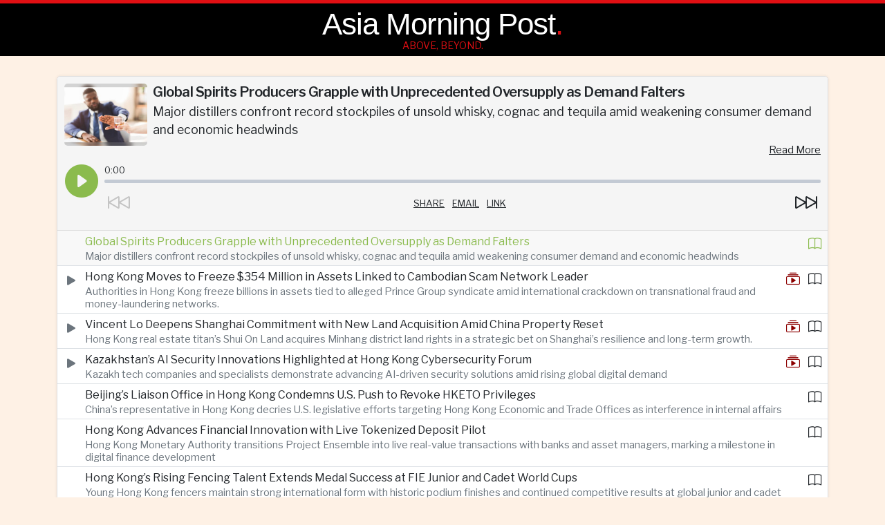

--- FILE ---
content_type: text/html; charset=UTF-8
request_url: https://asiamorningpost.com/uae-china-review-boosting-joint-investment-opportunities-in-new-economic-sectors
body_size: 3151
content:
<!doctype html>
<html lang="en">
<head>
	<meta charset="utf-8">
	<meta name="viewport" content="width=device-width, initial-scale=1">
	<title>UAE, China review boosting joint investment opportunities in - Asia Morning Post </title><meta name="description" content="Abdullah Ahmad Al Saleh, undersecretary of the Ministry of Economy in the UAE, met Zhang Xiangchen,"><meta name="author" content=""><meta name="keywords" content="uae, china, review, boosting, joint, investment, opportunities, in, new, economic, sectors"><meta name="twitter:title" content="UAE, China review boosting joint investment opportunities in - Asia Morning Post "><meta name="twitter:description" content="Abdullah Ahmad Al Saleh, undersecretary of the Ministry of Economy in the UAE, met Zhang Xiangchen,"><meta name="og:title" content="UAE, China review boosting joint investment opportunities in - Asia Morning Post "><meta name="og:description" content="Abdullah Ahmad Al Saleh, undersecretary of the Ministry of Economy in the UAE, met Zhang Xiangchen,"><meta property="og:image" content="https://asiamorningpost.com/images/23/03/m-2enbkrbkvrm.jpg"><meta name="twitter:image" content="https://asiamorningpost.com/images/23/03/m-2enbkrbkvrm.jpg">		<link href="https://cdn.jsdelivr.net/npm/bootstrap@5.1.3/dist/css/bootstrap.min.css" rel="stylesheet" integrity="sha384-1BmE4kWBq78iYhFldvKuhfTAU6auU8tT94WrHftjDbrCEXSU1oBoqyl2QvZ6jIW3" crossorigin="anonymous">
		<link rel="stylesheet" href="https://cdn.jsdelivr.net/npm/bootstrap-icons@1.8.1/font/bootstrap-icons.css">
	<link rel="preconnect" href="https://fonts.googleapis.com">
	<link rel="preconnect" href="https://fonts.gstatic.com" crossorigin>
	<link href="https://fonts.googleapis.com/css2?family=Libre+Franklin:wght@400;600;800&family=Playfair+Display:wght@600&family=Lora:wght@600&display=swap" rel="stylesheet">
		<link rel="icon" type="image/png" href="/images/radio/favicon.png">
	<link rel="stylesheet" href="/css/radio3.css?aan=246">
	</head>
<body class="body-front3 body-en" style="background-color: #FEF1E5;" data-url="https://asiamorningpost.com">
	<div id="radioheader" class="position-fixed start-0 top-0 end-0 d-flex flex-column justify-content-center">
	<div class="bg-header h-100">
		<div class="container h-100 text-center position-relative">
			<h1 id="radioname"><a href="/" class="text-white text-decoration-none">Asia Morning Post</a><span>.</span></h1>
			<div id="radioslogan">Above, Beyond.</div>
			
						<a href="#" id="customizelink" class="d-none position-absolute top-50 end-0 translate-middle-y me-3 text-white" data-bs-toggle="modal" data-bs-target="#modalcustomize">
				<i class="d-none d-md-inline-block bi bi-gear"></i><span class="d-none d-md-inline-block ms-1 fs--3 text-uppercase">Customize</span>
				<i class="d-md-none bi bi-list fs-1"></i>
			</a>
					</div>
	</div>
</div><div class="container">
	<div id="radioplayer">
	
		<div id="radioinner">
			<div id="radiotopmeta" class="overflow-hidden pb-2">
				<div class="float-start pe-2">
					<div id="playthumbwrap" class="position-relative">
						<img id="playthumb" src="[data-uri]" alt="">
					</div>
				</div>
				<div id="playtitle" class="fw-600 pb-1" data-click="togglesubtitle"></div>
				<div id="playsubtitle" data-click="togglesubtitle"></div>
				<div class="text-end pt-1">
					<a href="#" id="playreadmore" class="d-none text-dark fs--1" data-click="readarticle">Read More</a>
				</div>
			</div>
			
			<div class="d-flex align-items-start">
				<div class="dir-ltr">
					<button id="playbutton" class="btn" data-click="toggleplay" disabled><i id="playicon" class="bi-play-circle-fill"></i></button>
				</div>
				<div class="flex-grow-1 overflow-hidden">
					
					<div class="d-flex pb-1 dir-ltr">
						<div id="audiocurrent">0:00</div>
						<div id="audiotime" style="margin-left: auto;">0:00</div>
					</div>
					<div class="dir-ltr">
						<div id="eq" class="eq">
							<div id="wave2"></div>
							<div id="eqhandle" class="eqhandle"></div>
						</div>
					</div>
					
					<div class="d-flex align-items-center">
						<button type="button" id="btnplaybackward" class="btn bi bi-skip-backward fs-2 p-1" data-click="playback" disabled></button>
						<div class="flex-grow-1 text-center fs--3 text-uppercase">
							<a href="#" class="text-dark radio-share me-2" data-bs-toggle="modal" data-bs-target="#modalshare3">Share</a>
							<a data-href="mailto:?to=&amp;body=URL&subject=SUBJECT" class="text-dark radio-share me-2">Email</a>
							<a href="#" class="text-dark radio-share me-2" data-click="sharecopyurl">Link</a>
						</div>
						<button type="button" id="btnplayforward" style="margin-left: auto;" class="btn bi bi-skip-forward fs-2 p-1" data-click="playfwd" disabled></button>
					</div>
				</div>
			</div>
		</div>
	
		<div id="radiolist">
			<div id="articlelist"></div>
		</div>
	</div>
</div>
<div id="radiofooter" class="py-2 mt-5">
	<div class="container">
		<div class="text-center w-100">
			<span class="d-inline-block py-1 text-nowrap">&copy;2026 Asia Morning Post</span>
			<a href="contact" class="d-inline-block py-1 text-decoration-none mx-2 text-nowrap">Contact</a>		</div>
	</div>
</div><div id="modalarticles" class="modal fade" data-bs-backdrop="static" data-bs-keyboard="false" tabindex="-1">
	<div class="modal-dialog modal-fullscreen">
		<div class="modal-content">
			<div class="modal-header">
				<h5 class="modal-title">News</h5>
				<button type="button" class="btn-close" data-bs-dismiss="modal" aria-label="Close"></button>
			</div>
			<div class="modal-body">
				<div class="container">
					<div id="articleblock" class="row"></div>
				</div>
			</div>
		</div>
	</div>
</div>
<div id="modalcustomize" class="modal fade" data-bs-backdrop="static" data-bs-keyboard="false" tabindex="-1">
	<div class="modal-dialog modal-fullscreen">
		<div class="modal-content">
			<div class="modal-header">
				<h5 class="modal-title">Customize</h5>
				<button type="button" class="btn-close" data-bs-dismiss="modal" aria-label="Close"></button>
			</div>
			<div class="modal-body">
				<div class="container">
					<div class="pb-3">
						<label class="form-label">Personalize music:</label>
						<div id="customizeblock"></div>
						<div class="py-4">
							<button type="button" class="btn btn-primary btn-xxl" data-click="customizemusic">Apply</button>
						</div>
					</div>
				</div>
			</div>
		</div>
	</div>
</div>
<div id="modalshare" class="modal fade" tabindex="-1">
	<div class="modal-dialog">
		<div class="modal-content">
			<div class="modal-header">
				<h5 class="modal-title text-dark" id="exampleModalLabel">Share</h5>
				<button type="button" class="btn-close" data-bs-dismiss="modal" aria-label="Close"></button>
			</div>
			<div class="modal-body">

				<div class="row g-1 py-3 text-center share-links">
					<div class="col"><a data-href="https://www.facebook.com/sharer/sharer.php?u=URL" class="radio-share text-facebook" target="_blank"><i class="bi bi-facebook fs-1"></i></a></div>
					<div class="col"><a data-href="https://twitter.com/intent/tweet?url=URL&text=SUBJECT" class="radio-share text-twitter" target="_blank"><i class="bi bi-twitter fs-1"></i></a></div>
					<div class="col"><a data-href="https://www.reddit.com/submit?url=URL" class="radio-share text-reddit" target="_blank"><i class="bi bi-reddit fs-1"></i></a></div>
					<div class="col"><a data-href="mailto:?to=&amp;body=URL&subject=SUBJECT" class="radio-share text-secondary"><i class="bi bi-envelope-fill fs-1"></i></a></div>
				</div>

				<div class="py-3 border-top">
					<label class="form-label">Copy link:</label>
					<div class="input-group pb-3">
						<input type="text" id="copyurl" value="" class="form-control bg-white" data-focus="sharecopyurl" readonly>
						<button class="btn btn-outline-dark text-uppercase" data-click="sharecopyurl">Copy</button>
					</div>
				</div>
			</div>
		</div>
	</div>
</div>

<div id="modalsearch" class="modal fade" tabindex="-1">
	<div class="modal-dialog modal-fullscreen">
		<div class="modal-content">
			<div class="modal-header">
				<h5 class="modal-title text-dark" id="exampleModalLabel">Search</h5>
				<button type="button" class="btn-close" data-bs-dismiss="modal" aria-label="Close"></button>
			</div>
			<div class="modal-body">
				<div class="col-xl-10 mx-auto">
					<h3 class="fw-300"></h3>
					<div id="searchresults" class="py-3 border-top"></div>
				</div>
			</div>
		</div>
	</div>
</div>
<div id="pageloader" class="position-fixed top-0 start-0 w-100 h-100 d-flex align-items-center justify-content-center">
	<div class="lds-facebook"><div></div><div></div><div></div></div>
</div>
<div id="modalread" class="modal fade" data-bs-backdrop="static" data-bs-keyboard="false" tabindex="-1">
	<div class="modal-dialog modal-fullscreen">
		<div class="modal-content">
			<div class="modal-header p-0">
				<div class="flex-grow-1 text-center bg-header position-relative">
					<h1 id="radioname" class="radio-name">Asia Morning Post<span>.</span></h1>
					<div id="radioslogan">Above, Beyond.</div>
					<button type="button" class="position-absolute top-0 end-0 btn text-white bi bi-x-lg fs-4" data-bs-dismiss="modal" aria-label="Close"></button>
				</div>
			</div>
			<div class="modal-body">
				<div class="container">
					<div id="artreadcontent"></div>
					<div class="col-xl-10 mx-auto py-4">
						<button class="btn btn-primary btn-xxl" data-bs-dismiss="modal"><i class="bi bi-arrow-left-short reverse-ico"></i> Back</button>
					</div>
				</div>
			</div>
		</div>
	</div>
</div>

<div id="modalshare3" class="modal fade" tabindex="-1">
	<div class="modal-dialog">
		<div class="modal-content">
			<div class="modal-header">
				<h5 class="modal-title text-dark" id="exampleModalLabel">Share</h5>
				<button type="button" class="btn-close" data-bs-dismiss="modal" aria-label="Close"></button>
			</div>
			<div class="modal-body">

				<div class="row g-1 py-3 text-center share-links">
					<div class="col"><a data-href="https://www.facebook.com/sharer/sharer.php?u=URL" class="radio-share text-facebook" target="_blank"><i class="bi bi-facebook fs-1"></i></a></div>
					<div class="col"><a data-href="https://twitter.com/intent/tweet?url=URL&text=SUBJECT" class="radio-share text-twitter" target="_blank"><i class="bi bi-twitter fs-1"></i></a></div>
					<div class="col"><a data-href="https://www.reddit.com/submit?url=URL" class="radio-share text-reddit" target="_blank"><i class="bi bi-reddit fs-1"></i></a></div>
				</div>
			</div>
		</div>
	</div>
</div>

<div id="mediaviewer" class="position-fixed top-0 start-0 w-100 h-100">
	<div id="mediacontent" class="d-flex align-items-center justify-content-center w-100 h-100">
		<div id="ytplayer" class="media-item ratio ratio-16x9 embed-responsive embed-responsive-16by9 d-none">
			<div id="frmytplayer"></div>
		</div>
		<video src="" id="videoplayer" class="media-item d-none" autoplay controls></video>
	</div>
	<a href="#" class="position-absolute top-0 end-0 m-3"><button type="button" class="btn-close btn-close-white" style="z-index: 1" data-click="hidemedia"></button></a>
</div>
	<div id="appnotify" class="position-fixed top-50 start-50 translate-middle text-white bg-dark p-3 text-center fs--1" style="display: none; min-width: 280px; z-index: 8999"></div>
	<script src="https://cdn.jsdelivr.net/npm/bootstrap@5.1.3/dist/js/bootstrap.bundle.min.js" integrity="sha384-ka7Sk0Gln4gmtz2MlQnikT1wXgYsOg+OMhuP+IlRH9sENBO0LRn5q+8nbTov4+1p" crossorigin="anonymous"></script>
	<script src="/vendor/jquery.js"></script>
	<script src="/vendor/draggable/jquery-ui.min.js"></script>
	<script src="/vendor/draggable/jquery.ui.touch-punch.min.js"></script>
	<script src="/js/app.js?aan=246"></script>
	<script src="/js/radio3.js?aan=246"></script>
	1		<script type="text/javascript">
		var OPENER=null;
		var JINGLES=[];
		var JINGLETIME=600;
		var ADS=[];
		var ADTIME=600;
		var STARTART='erzntp';
		var MUSICFREQ=1;
		var NUMSONGS=1;
		var DEFPHOTO='/images/music-thumb.jpg';
	</script>
	</body>
</html>


--- FILE ---
content_type: text/html; charset=UTF-8
request_url: https://asiamorningpost.com/common/
body_size: 10526
content:
{"news":[{"ref":"azmrkkr","url":"","title":"Global Spirits Producers Grapple with Unprecedented Oversupply as Demand Falters","subtitle":"Major distillers confront record stockpiles of unsold whisky, cognac and tequila amid weakening consumer demand and economic headwinds","content":1,"thumb":"https:\/\/usfo.ainewslabs.com\/images\/26\/01\/1768777781xghobed3f808b089a41d8df3f702d1886d2ba8_t.jpg","date":"19 Jan 2026","link":"\/zmrkkr-global-spirits-producers-grapple-with-unprecedented-oversupply-as-demand-falters","watch":"","read":"\/article?ref=zmrkkr","source_url":"","source":""},{"ref":"azmrktk","url":"https:\/\/usfo.ainewslabs.com\/images\/26\/01\/1768692318xghobee602a70cac508a03098db4b9cf0a1ecd.mp3","title":"Hong Kong Moves to Freeze $354 Million in Assets Linked to Cambodian Scam Network Leader","subtitle":"Authorities in Hong Kong freeze billions in assets tied to alleged Prince Group syndicate amid international crackdown on transnational fraud and money-laundering networks.","content":1,"thumb":"https:\/\/usfo.ainewslabs.com\/images\/26\/01\/176869231741cvr_708746a286c98342fcf64be9b5b905d9_t.jpg","date":"18 Jan 2026","link":"\/zmrktk-hong-kong-moves-to-freeze-354-million-in-assets-linked-to-cambodian-scam-network-leader","watch":"https:\/\/usfo.ainewslabs.com\/images\/26\/01\/1768692313dac3f88f3705d659e14375be89133caa.mp4","read":"\/article?ref=zmrktk","source_url":"","source":""},{"ref":"azmrktb","url":"https:\/\/usfo.ainewslabs.com\/images\/26\/01\/1768691838xghobeb442bb16f4e570d20fba6513f566b599.mp3","title":"Vincent Lo Deepens Shanghai Commitment with New Land Acquisition Amid China Property Reset","subtitle":"Hong Kong real estate titan\u2019s Shui On Land acquires Minhang district land rights in a strategic bet on Shanghai\u2019s resilience and long-term growth.","content":1,"thumb":"https:\/\/usfo.ainewslabs.com\/images\/26\/01\/176869183741cvr_46974fd6b49cfb5fe457c5fb78f646a5_t.jpg","date":"18 Jan 2026","link":"\/zmrktb-vincent-lo-deepens-shanghai-commitment-with-new-land-acquisition-amid-china-property-reset","watch":"https:\/\/usfo.ainewslabs.com\/images\/26\/01\/17686918332805b53b548f9842445185ce8244a4c2.mp4","read":"\/article?ref=zmrktb","source_url":"","source":""},{"ref":"azmrkrk","url":"https:\/\/usfo.ainewslabs.com\/images\/26\/01\/1768691115xghobe46a5532004224bea753b377fbbba8c29.mp3","title":"Kazakhstan\u2019s AI Security Innovations Highlighted at Hong Kong Cybersecurity Forum","subtitle":"Kazakh tech companies and specialists demonstrate advancing AI-driven security solutions amid rising global digital demand","content":1,"thumb":"https:\/\/usfo.ainewslabs.com\/images\/26\/01\/176869111441cvr_770ad63f51d19cdf780bb612412feeee_t.jpg","date":"18 Jan 2026","link":"\/zmrkrk-kazakhstan-s-ai-security-innovations-highlighted-at-hong-kong-cybersecurity-forum","watch":"https:\/\/usfo.ainewslabs.com\/images\/26\/01\/176869111055c6e52df042e7301b283c9922d7ed9d.mp4","read":"\/article?ref=zmrkrk","source_url":"","source":""},{"ref":"azmrktv","url":"","title":"Beijing\u2019s Liaison Office in Hong Kong Condemns U.S. Push to Revoke HKETO Privileges","subtitle":"China\u2019s representative in Hong Kong decries U.S. legislative efforts targeting Hong Kong Economic and Trade Offices as interference in internal affairs","content":1,"thumb":"https:\/\/usfo.ainewslabs.com\/images\/26\/01\/1768691643xghobe388d912e1dc3a23c88e913e0e5caecd2_t.jpg","date":"18 Jan 2026","link":"\/zmrktv-beijing-s-liaison-office-in-hong-kong-condemns-u-s-push-to-revoke-hketo-privileges","watch":"","read":"\/article?ref=zmrktv","source_url":"","source":""},{"ref":"azmrktt","url":"","title":"Hong Kong Advances Financial Innovation with Live Tokenized Deposit Pilot","subtitle":"Hong Kong Monetary Authority transitions Project Ensemble into live real-value transactions with banks and asset managers, marking a milestone in digital finance development","content":1,"thumb":"https:\/\/usfo.ainewslabs.com\/images\/26\/01\/1768691582xghobe0ae2c2ea1150fef15ccd4a5a6ad80390_t.jpg","date":"18 Jan 2026","link":"\/zmrktt-hong-kong-advances-financial-innovation-with-live-tokenized-deposit-pilot","watch":"","read":"\/article?ref=zmrktt","source_url":"","source":""},{"ref":"azmrkte","url":"","title":"Hong Kong\u2019s Rising Fencing Talent Extends Medal Success at FIE Junior and Cadet World Cups","subtitle":"Young Hong Kong fencers maintain strong international form with historic podium finishes and continued competitive results at global junior and cadet events.","content":1,"thumb":"https:\/\/usfo.ainewslabs.com\/images\/26\/01\/1768691162xghobeac5003cc9ee09fc7c65e30b5911dc174_t.jpg","date":"18 Jan 2026","link":"\/zmrkte-hong-kong-s-rising-fencing-talent-extends-medal-success-at-fie-junior-and-cadet-world-cups","watch":"","read":"\/article?ref=zmrkte","source_url":"","source":""},{"ref":"azmrkrb","url":"","title":"Rare Instances of Hong Kong Police Discharging Firearms Reflect Exceptional Circumstances","subtitle":"Sporadic incidents in which officers have fired on duty underscore strict firearm protocols and exceptional threat scenarios in Hong Kong","content":1,"thumb":"https:\/\/usfo.ainewslabs.com\/images\/26\/01\/1768691042xghobe38330e99fad0fc896de43af46070b0b1_t.jpg","date":"18 Jan 2026","link":"\/zmrkrb-rare-instances-of-hong-kong-police-discharging-firearms-reflect-exceptional-circumstances","watch":"","read":"\/article?ref=zmrkrb","source_url":"","source":""},{"ref":"azmrkrv","url":"","title":"Beijing Rebukes U.S. Senate Bill Targeting Hong Kong Trade Offices as Malicious Interference","subtitle":"China and Hong Kong authorities strongly condemn U.S. legislative efforts to revoke privileges of Hong Kong\u2019s trade representation in the United States","content":1,"thumb":"https:\/\/usfo.ainewslabs.com\/images\/26\/01\/1768690741xghobe795b08019d0a8e22e4877c7c62cd9aa6_t.jpg","date":"18 Jan 2026","link":"\/zmrkrv-beijing-rebukes-u-s-senate-bill-targeting-hong-kong-trade-offices-as-malicious-interference","watch":"","read":"\/article?ref=zmrkrv","source_url":"","source":""},{"ref":"azmrkrr","url":"","title":"UK Condemns Hong Kong\u2019s Bounty Offers on Overseas Activists as \u2018Transnational Repression\u2019","subtitle":"British government rebukes cash incentives issued by Hong Kong authorities for information leading to the arrest of pro-democracy activists abroad","content":1,"thumb":"https:\/\/usfo.ainewslabs.com\/images\/26\/01\/1768690624xghobe73d2e26be75de1bd85b9d224ce46d40f_t.jpg","date":"18 Jan 2026","link":"\/zmrkrr-uk-condemns-hong-kong-s-bounty-offers-on-overseas-activists-as-transnational-repression","watch":"","read":"\/article?ref=zmrkrr","source_url":"","source":""},{"ref":"azmrkrp","url":"","title":"Cathay Pacific Marks 80 Years with Expansion Plans and Renewed Global Ambition","subtitle":"The Hong Kong flag carrier celebrates eight decades of operations with strategic growth, new routes and a modernised fleet as it strengthens its role in international aviation","content":1,"thumb":"https:\/\/usfo.ainewslabs.com\/images\/26\/01\/1768690262xghobe070c8eaaedef716fda08feff89507467_t.jpg","date":"18 Jan 2026","link":"\/zmrkrp-cathay-pacific-marks-80-years-with-expansion-plans-and-renewed-global-ambition","watch":"","read":"\/article?ref=zmrkrp","source_url":"","source":""},{"ref":"azmrmnz","url":"","title":"China Flies High-Altitude Surveillance Drone Into Taiwan Airspace in Escalatory Move","subtitle":"Beijing\u2019s unmanned aircraft briefly entered Taiwanese sovereign airspace over Pratas Island, highlighting rising tensions and defence challenges","content":1,"thumb":"https:\/\/usfo.ainewslabs.com\/images\/26\/01\/1768677403xghobed60fee03bc07bcaf8f58d00344bdacd4_t.jpg","date":"17 Jan 2026","link":"\/zmrmnz-china-flies-high-altitude-surveillance-drone-into-taiwan-airspace-in-escalatory-move","watch":"","read":"\/article?ref=zmrmnz","source_url":"","source":""},{"ref":"azmrbbz","url":"","title":"Studying for a drivers license in China","subtitle":"","content":1,"thumb":"https:\/\/usfo.ainewslabs.com\/images\/26\/01\/1768674140xghobea4ee4f3b26ce1bba4b664afa5ee4b676_t.png","date":"17 Jan 2026","link":"\/zmrbbz-studying-for-a-drivers-license-in-china","watch":"https:\/\/usfo.ainewslabs.com\/images\/26\/01\/1768674135xghobe86ce49205085ec8ed725ff66cabc30c2.mp4","read":"\/article?ref=zmrbbz","source_url":"","source":""},{"ref":"azmrbzr","url":"","title":"China is generating electricity in the sky","subtitle":"The S2000, the world's first megawatt-scale airborne wind power system, rose 2000 meters above Yibin, Sichuan, generating electricity and connecting to the power grid for the first time.","content":1,"thumb":"https:\/\/usfo.ainewslabs.com\/images\/26\/01\/1768648527xghobe34de2b7abbfbdd21f26b52277ca1cc6e_t.png","date":"17 Jan 2026","link":"\/zmrbzr-china-is-generating-electricity-in-the-sky","watch":"https:\/\/usfo.ainewslabs.com\/images\/26\/01\/1768648515xghobe4f7d3a8387d8fb67b24b4db68a297303.mp4","read":"\/article?ref=zmrbzr","source_url":"","source":""},{"ref":"azmrnnz","url":"","title":"Tokyo is testing hydrogen-powered autonomous vehicles at Takanawa Gateway City, Japan","subtitle":"The low-speed self-driving vehicles carry passengers short distances and are powered by hydrogen fuel cells, producing only water as emissions","content":1,"thumb":"https:\/\/usfo.ainewslabs.com\/images\/26\/01\/1768647380xghobe590ee720ae0096f4a5a495ae70623259_t.png","date":"17 Jan 2026","link":"\/zmrnnz-tokyo-is-testing-hydrogen-powered-autonomous-vehicles-at-takanawa-gateway-city-japan","watch":"https:\/\/usfo.ainewslabs.com\/images\/26\/01\/1768647372xghobeb3342ff51c671c4edb1b6112c9e22127.mp4","read":"\/article?ref=zmrnnz","source_url":"","source":""},{"ref":"azmrnrr","url":"","title":"Hong Kong Turns to International Standards to Accelerate Adoption of Emerging Technologies","subtitle":"Government strategy links global benchmarks with local regulation to support growth in artificial intelligence, fintech and advanced digital services","content":1,"thumb":"https:\/\/usfo.ainewslabs.com\/images\/26\/01\/1768625267xghobe11ab42741a3aab84edc09aabe9d0a723_t.jpg","date":"17 Jan 2026","link":"\/zmrnrr-hong-kong-turns-to-international-standards-to-accelerate-adoption-of-emerging-technologies","watch":"","read":"\/article?ref=zmrnrr","source_url":"","source":""},{"ref":"azmrnrp","url":"","title":"Hong Kong Office Market Shows Signs of Recovery as New Landmark Reaches Near-Full Occupancy","subtitle":"The Henderson\u2019s 90% occupancy underscores improving demand even as broader vacancy rates remain elevated amid continuing structural shifts","content":1,"thumb":"https:\/\/usfo.ainewslabs.com\/images\/26\/01\/1768625086xghobebbe1d680d3d0963aa341f65ff2f51718_t.jpg","date":"17 Jan 2026","link":"\/zmrnrp-hong-kong-office-market-shows-signs-of-recovery-as-new-landmark-reaches-near-full-occupancy","watch":"","read":"\/article?ref=zmrnrp","source_url":"","source":""},{"ref":"azmrnem","url":"","title":"U.S. Lawmakers Advance Bill to End Hong Kong Trade Offices\u2019 Privileges in the United States","subtitle":"Bipartisan legislation would require annual review of Hong Kong Economic and Trade Offices\u2019 status and could lead to closure if autonomy benchmarks are not met","content":1,"thumb":"https:\/\/usfo.ainewslabs.com\/images\/26\/01\/1768624967xghobe0e4a5cdcd3f29c9d39ef9c7a98c1f953_t.jpg","date":"17 Jan 2026","link":"\/zmrnem-u-s-lawmakers-advance-bill-to-end-hong-kong-trade-offices-privileges-in-the-united-states","watch":"","read":"\/article?ref=zmrnem","source_url":"","source":""},{"ref":"azmrnen","url":"","title":"Hong Kong Rolls Out Digital Cargo-Tracking Platform with Over Two Thousand Firms Signed Up","subtitle":"New Port Community System harnesses AI and blockchain to provide real-time tracking and streamline logistics across sea, land and air","content":1,"thumb":"https:\/\/usfo.ainewslabs.com\/images\/26\/01\/1768624787xghobe3a6bd039926d81265f8e287d4dea5fd5_t.jpg","date":"17 Jan 2026","link":"\/zmrnen-hong-kong-rolls-out-digital-cargo-tracking-platform-with-over-two-thousand-firms-signed-up","watch":"","read":"\/article?ref=zmrnen","source_url":"","source":""},{"ref":"azmrnez","url":"","title":"Beijing Saimo Technology Reports Public Float Below Hong Kong Minimum Threshold After IPO","subtitle":"H shares held by the public stand at roughly 22.6%, undercutting the Exchange\u2019s ongoing minimum requirement of 25%","content":1,"thumb":"https:\/\/usfo.ainewslabs.com\/images\/26\/01\/1768624605xghobe3149667f33e054b22386f40698343143_t.jpg","date":"17 Jan 2026","link":"\/zmrnez-beijing-saimo-technology-reports-public-float-below-hong-kong-minimum-threshold-after-ipo","watch":"","read":"\/article?ref=zmrnez","source_url":"","source":""},{"ref":"azmrner","url":"","title":"Hong Kong Advances Global Tech Hub Ambitions by Hosting Major AI Summit and Strengthening Innovation Ecosystem","subtitle":"Inaugural AI summit at Science Park underscores the city\u2019s accelerated push to lead in artificial intelligence, research, and international technology collaboration","content":1,"thumb":"https:\/\/usfo.ainewslabs.com\/images\/26\/01\/1768624427xghobe4945d4b0df5c135eaa1c04d31cf8d39d_t.jpg","date":"17 Jan 2026","link":"\/zmrner-hong-kong-advances-global-tech-hub-ambitions-by-hosting-major-ai-summit-and-strengthening-innovation-ecosystem","watch":"","read":"\/article?ref=zmrner","source_url":"","source":""},{"ref":"azmrnep","url":"","title":"Hong Kong Passport Climbs to 15th Globally, Expanding Visa-Free Access for Travelers","subtitle":"Henley Passport Index shows significant mobility gains for Hong Kong Special Administrative Region passport holders with entry to 171 destinations","content":1,"thumb":"https:\/\/usfo.ainewslabs.com\/images\/26\/01\/1768624245xghobeb20a347f4f8b3235c2dd2e3bb1b6630d_t.jpg","date":"17 Jan 2026","link":"\/zmrnep-hong-kong-passport-climbs-to-15th-globally-expanding-visa-free-access-for-travelers","watch":"","read":"\/article?ref=zmrnep","source_url":"","source":""},{"ref":"azmrnpm","url":"","title":"South Asians\u2019 Enduring Role Shapes Hong Kong\u2019s Social and Economic Fabric","subtitle":"From commerce and culture to public service, South Asian communities continue to hold a distinctive and influential place in the city\u2019s evolution","content":1,"thumb":"https:\/\/usfo.ainewslabs.com\/images\/26\/01\/1768623944xghobeb99e000ea3dba35f0f638080b9898dc1_t.jpg","date":"17 Jan 2026","link":"\/zmrnpm-south-asians-enduring-role-shapes-hong-kong-s-social-and-economic-fabric","watch":"","read":"\/article?ref=zmrnpm","source_url":"","source":""},{"ref":"azmrnpn","url":"","title":"Hong Kong and Macao Lower Automated Border-Clearance Age to Seven, Deepening Cross-Border Facilitation","subtitle":"New arrangements allow children aged seven and above from both special administrative regions to use each other\u2019s e-Channel and automated gates from January nineteenth","content":1,"thumb":"https:\/\/usfo.ainewslabs.com\/images\/26\/01\/1768623702xghobedc5a284d486ca131fcc924b81c052ef3_t.jpg","date":"17 Jan 2026","link":"\/zmrnpn-hong-kong-and-macao-lower-automated-border-clearance-age-to-seven-deepening-cross-border-facilitation","watch":"","read":"\/article?ref=zmrnpn","source_url":"","source":""},{"ref":"azmrnpz","url":"","title":"Hong Kong Billionaire Vincent Lo Amplifies Shanghai Focus with Major Real Estate Push","subtitle":"Veteran developer increases investment in Shanghai\u2019s premium property market as urban regeneration and mixed-use projects gain traction","content":1,"thumb":"https:\/\/usfo.ainewslabs.com\/images\/26\/01\/1768623402xghobef4d4cac259d7ae2616aa6eb2fd2f8834_t.jpg","date":"17 Jan 2026","link":"\/zmrnpz-hong-kong-billionaire-vincent-lo-amplifies-shanghai-focus-with-major-real-estate-push","watch":"","read":"\/article?ref=zmrnpz","source_url":"","source":""},{"ref":"azmrvte","url":"https:\/\/usfo.ainewslabs.com\/images\/26\/01\/1768526546xghobe98f06b6ecbb17aeeb923f07fb128b25d.mp3","title":"Cybercrime, Inc.: When Crime Becomes an Economy. How the World Accidentally Built a Twenty-Trillion-Dollar Criminal Economy","subtitle":"For most of modern history, crime scaled slowly. You needed proximity, muscle, risk tolerance, and\u2014above all\u2014competence. Ten years ago, cybercrime still required technical skill. You had to understand systems, code exploits, or at least know someone who did. Criminals were specialists.","content":1,"thumb":"https:\/\/usfo.ainewslabs.com\/images\/26\/01\/176852654541cvr_8d7076f123746279e3b60197256ae205_t.png","date":"16 Jan 2026","link":"\/zmrvte-cybercrime-inc-when-crime-becomes-an-economy-how-the-world-accidentally-built-a-twenty-trillion-dollar-criminal","watch":"https:\/\/usfo.ainewslabs.com\/images\/26\/01\/17685265393c4544992da161e3824be42a4f2ca43c.mp4","read":"\/article?ref=zmrvte","source_url":"","source":""},{"ref":"azmrznm","url":"https:\/\/usfo.ainewslabs.com\/images\/26\/01\/1768513265xghobe1c3689724ad8be45c63bc5a38230ac16.mp3","title":"Hong Kong Court Nears Sentencing of Jimmy Lai After Mitigation Hearings Conclude","subtitle":"High Court finishes hearing pleas for reduced punishment in the landmark national security trial of the pro-democracy publisher","content":1,"thumb":"https:\/\/usfo.ainewslabs.com\/images\/26\/01\/176851326441cvr_21343c3d66fd85c3a77b0487f4023a83_t.jpg","date":"16 Jan 2026","link":"\/zmrznm-hong-kong-court-nears-sentencing-of-jimmy-lai-after-mitigation-hearings-conclude","watch":"https:\/\/usfo.ainewslabs.com\/images\/26\/01\/176851326058aa44c7445f7138ba3df537f67b4f75.mp4","read":"\/article?ref=zmrznm","source_url":"","source":""},{"ref":"azmrvez","url":"","title":"Hong Kong\u2019s Financial Firms Drive Renewed Retail Property Leasing Momentum","subtitle":"Banking and brokerage demand bolsters Hong Kong retail real estate amid broader market challenges","content":1,"thumb":"https:\/\/usfo.ainewslabs.com\/images\/26\/01\/1768524497xghobe8af825714992c47c246b129633374ba4_t.jpg","date":"16 Jan 2026","link":"\/zmrvez-hong-kong-s-financial-firms-drive-renewed-retail-property-leasing-momentum","watch":"","read":"\/article?ref=zmrvez","source_url":"","source":""},{"ref":"azmrver","url":"","title":"Zhejiang Sets Ambitious Chip Plan to Accelerate 3- to 7-Nanometre Breakthroughs Amid U.S. Technology Controls","subtitle":"Eastern China\u2019s tech hub outlines a strategic industrial blueprint to develop advanced semiconductors and equipment as export curbs intensify competition with the United States","content":1,"thumb":"https:\/\/usfo.ainewslabs.com\/images\/26\/01\/1768524377xghobeea7c745761c195a8e3b39c7bd9013be5_t.jpg","date":"16 Jan 2026","link":"\/zmrver-zhejiang-sets-ambitious-chip-plan-to-accelerate-3-to-7-nanometre-breakthroughs-amid-u-s-technology-controls","watch":"","read":"\/article?ref=zmrver","source_url":"","source":""},{"ref":"azmrvep","url":"","title":"China Likely to Buy Nvidia\u2019s H200 AI Chips After U.S. Eases Export Curbs, Analysts Say","subtitle":"With Washington allowing controlled H200 exports, Chinese tech firms are poised to capitalise on advanced AI processors even as Beijing eyes longer-term domestic alternatives","content":1,"thumb":"https:\/\/usfo.ainewslabs.com\/images\/26\/01\/1768524196xghobed5a0e4d6a85923a2f2d451f8658db5bc_t.jpg","date":"16 Jan 2026","link":"\/zmrvep-china-likely-to-buy-nvidia-s-h200-ai-chips-after-u-s-eases-export-curbs-analysts-say","watch":"","read":"\/article?ref=zmrvep","source_url":"","source":""},{"ref":"azmrvpn","url":"","title":"Hong Kong Airport Handles Sixty-One Million Passengers in 2025 as Travel Demand Soars","subtitle":"Annual traffic grows fifteen per cent year-on-year, bolstered by expanded connectivity and strong transit passenger demand","content":1,"thumb":"https:\/\/usfo.ainewslabs.com\/images\/26\/01\/1768524017xghobeed13ea5efa0b5ff3c13d7ac93eb1a9a9_t.jpg","date":"16 Jan 2026","link":"\/zmrvpn-hong-kong-airport-handles-sixty-one-million-passengers-in-2025-as-travel-demand-soars","watch":"","read":"\/article?ref=zmrvpn","source_url":"","source":""},{"ref":"azmrvpt","url":"","title":"Hong Kong Film Awards Eliminates \u2018Best Asian Chinese Language Film\u2019 Category as Industry Adjusts to New Landscape","subtitle":"Organisers omit the previously staple award for Asian Chinese-language cinema in upcoming ceremony nominations, drawing surprise from filmmakers and observers","content":1,"thumb":"https:\/\/usfo.ainewslabs.com\/images\/26\/01\/1768523534xghobe4dbddc6cf91c91dae013b1303882bd8f_t.jpg","date":"16 Jan 2026","link":"\/zmrvpt-hong-kong-film-awards-eliminates-best-asian-chinese-language-film-category-as-industry-adjusts-to-new-landscape","watch":"","read":"\/article?ref=zmrvpt","source_url":"","source":""},{"ref":"azmrvpe","url":"","title":"Hong Kong Lawmaker Warns Tougher Building Inspections Could Raise Costs and Delay Projects","subtitle":"Calls grow within the Legislative Council for careful balancing of enhanced safety checks with construction costs and project timelines","content":1,"thumb":"https:\/\/usfo.ainewslabs.com\/images\/26\/01\/1768523417xghobe553ec69a1a04de7d489b28a092f4c5f9_t.jpg","date":"16 Jan 2026","link":"\/zmrvpe-hong-kong-lawmaker-warns-tougher-building-inspections-could-raise-costs-and-delay-projects","watch":"","read":"\/article?ref=zmrvpe","source_url":"","source":""},{"ref":"azmrznv","url":"","title":"Hong Kong\u2019s Historic \u2018Ding Ding\u2019 Trams Offer an Unmatched Urban Sightseeing Experience","subtitle":"Riding the city\u2019s iconic double-decker trams has emerged as one of the most compelling ways to explore Hong Kong\u2019s culture, heritage and street life","content":1,"thumb":"https:\/\/usfo.ainewslabs.com\/images\/26\/01\/1768512594xghobe8e1e1dd856c7d6589f106093a8a6425f_t.jpg","date":"16 Jan 2026","link":"\/zmrznv-hong-kong-s-historic-ding-ding-trams-offer-an-unmatched-urban-sightseeing-experience","watch":"","read":"\/article?ref=zmrznv","source_url":"","source":""},{"ref":"azmrznr","url":"","title":"Hong Kong Court Upholds Prison Dress Code, Rejects Sex Discrimination Challenge","subtitle":"The Court of First Instance rules that differences in male and female prison attire do not constitute unlawful discrimination under current law","content":1,"thumb":"https:\/\/usfo.ainewslabs.com\/images\/26\/01\/1768512472xghobef77b574ff3398ca3c6ff7c648f249334_t.jpg","date":"16 Jan 2026","link":"\/zmrznr-hong-kong-court-upholds-prison-dress-code-rejects-sex-discrimination-challenge","watch":"","read":"\/article?ref=zmrznr","source_url":"","source":""},{"ref":"azmrtmb","url":"https:\/\/usfo.ainewslabs.com\/images\/26\/01\/1768445652xghobe5e1a4d572a379fa31fff57c39560625d.mp3","title":"Beijing Sees Trump\u2019s Nvidia H200 Export Approval as a Strategic Trojan Horse in Tech Rivalry","subtitle":"China\u2019s resistance to U.S. AI chip imports reflects anxiety that Washington\u2019s policy shift could embed dependency while Beijing seeks leverage in broader geopolitical and semiconductor negotiations","content":1,"thumb":"https:\/\/usfo.ainewslabs.com\/images\/26\/01\/176844565041cvr_4698402674760127418126bfcf0e4d19_t.jpg","date":"15 Jan 2026","link":"\/zmrtmb-beijing-sees-trump-s-nvidia-h200-export-approval-as-a-strategic-trojan-horse-in-tech-rivalry","watch":"https:\/\/usfo.ainewslabs.com\/images\/26\/01\/17684456347be1f2e5baa96e0391b6ad8fac60ba51.mp4","read":"\/article?ref=zmrtmb","source_url":"","source":""},{"ref":"azmrtbb","url":"https:\/\/usfo.ainewslabs.com\/images\/26\/01\/1768441418xghobea012c84f48a797d7767fa0c13072ab3f.mp3","title":"Baidu Weighs Elevating Hong Kong Listing as Strategic Response to U.S.\u2013China Market Tensions","subtitle":"Chinese tech giant considers making its Hong Kong listing primary and advancing AI chip unit\u2019s HK IPO to broaden investor access amid geopolitical uncertainties","content":1,"thumb":"https:\/\/usfo.ainewslabs.com\/images\/26\/01\/176844141741cvr_685eb9764f402b771946861b992f32c5_t.jpg","date":"15 Jan 2026","link":"\/zmrtbb-baidu-weighs-elevating-hong-kong-listing-as-strategic-response-to-u-s-china-market-tensions","watch":"https:\/\/usfo.ainewslabs.com\/images\/26\/01\/1768441413b3dbffd394a6621c73ebfefa4be10232.mp4","read":"\/article?ref=zmrtbb","source_url":"","source":""},{"ref":"azmrtbv","url":"https:\/\/usfo.ainewslabs.com\/images\/26\/01\/1768440882xghobe699a18a565a0c3d5f83111b58bf34d5b.mp3","title":"Jimmy Lai\u2019s Daughter Urges International Action to Secure Release of Hong Kong Activist","subtitle":"Claire Lai calls on Chinese authorities and global leaders, including U.S. allies, to intervene as her father faces severe prison sentence","content":1,"thumb":"https:\/\/usfo.ainewslabs.com\/images\/26\/01\/176844088041cvr_9bc8293d17960a5f7efd7bdddecbbf24_t.jpg","date":"15 Jan 2026","link":"\/zmrtbv-jimmy-lai-s-daughter-urges-international-action-to-secure-release-of-hong-kong-activist","watch":"https:\/\/usfo.ainewslabs.com\/images\/26\/01\/1768440877b8fab75fda0d0fb4e8700189b2cee787.mp4","read":"\/article?ref=zmrtbv","source_url":"","source":""},{"ref":"azmrtmv","url":"","title":"Hong Kong Equities Extend Rally to Five Days as Benchmark Hits Fresh Multi-Month High","subtitle":"Investors drive a fifth consecutive advance in Hong Kong shares amid optimism on valuations and shifting global sentiment","content":1,"thumb":"https:\/\/usfo.ainewslabs.com\/images\/26\/01\/1768445378xghobe180a0c4d9833cd8bf53c61296e2690ee_t.jpg","date":"15 Jan 2026","link":"\/zmrtmv-hong-kong-equities-extend-rally-to-five-days-as-benchmark-hits-fresh-multi-month-high","watch":"","read":"\/article?ref=zmrtmv","source_url":"","source":""},{"ref":"azmrtmt","url":"","title":"Hong Kong and Shenzhen Advance Financial and AI Integration to Build a World-Class Tech and Fintech Hub","subtitle":"Government and industry leaders unveil strategies to deepen cooperation in finance, artificial intelligence and cross-border innovation across the Greater Bay Area","content":1,"thumb":"https:\/\/usfo.ainewslabs.com\/images\/26\/01\/1768445197xghobef7a7516fc826aae8351716b50f8ca328_t.jpg","date":"15 Jan 2026","link":"\/zmrtmt-hong-kong-and-shenzhen-advance-financial-and-ai-integration-to-build-a-world-class-tech-and-fintech-hub","watch":"","read":"\/article?ref=zmrtmt","source_url":"","source":""},{"ref":"azmrtme","url":"","title":"Hong Kong\u2019s Plunging Birth Rate Deepens Demographic Strain on Economy and Society","subtitle":"Latest data show fertility at historic lows, prompting concern over future labour supply, ageing population and policy effectiveness","content":1,"thumb":"https:\/\/usfo.ainewslabs.com\/images\/26\/01\/1768444718xghobecf7e5ed076ab402d064741d5e752f6b7_t.jpg","date":"15 Jan 2026","link":"\/zmrtme-hong-kong-s-plunging-birth-rate-deepens-demographic-strain-on-economy-and-society","watch":"","read":"\/article?ref=zmrtme","source_url":"","source":""},{"ref":"azmrtbk","url":"","title":"Hong Kong Government Signals Tougher Crackdown on Bid-Rigging After Deadly Fire Exposes Industry Abuse","subtitle":"Legislative Council briefed on plans to tighten anti-collusion enforcement and consider criminal sanctions for bid-rigging in building maintenance and renovation projects","content":1,"thumb":"https:\/\/usfo.ainewslabs.com\/images\/26\/01\/1768442977xghobe2638f0d40e8009b61e4f733ae30a4e2d_t.jpg","date":"15 Jan 2026","link":"\/zmrtbk-hong-kong-government-signals-tougher-crackdown-on-bid-rigging-after-deadly-fire-exposes-industry-abuse","watch":"","read":"\/article?ref=zmrtbk","source_url":"","source":""},{"ref":"azmrtbt","url":"","title":"Large-Scale Survey Shows Strong Public Support for Expanded Tobacco Control Measures in Hong Kong","subtitle":"Hong Kong Council on Smoking and Health data reveal broad approval for policies including flavour bans, plain packaging and smoking restrictions","content":1,"thumb":"https:\/\/usfo.ainewslabs.com\/images\/26\/01\/1768440867xghobe0ed1e5778a04b9bab746b0c0decd0476_t.jpg","date":"15 Jan 2026","link":"\/zmrtbt-large-scale-survey-shows-strong-public-support-for-expanded-tobacco-control-measures-in-hong-kong","watch":"","read":"\/article?ref=zmrtbt","source_url":"","source":""},{"ref":"azmrtbe","url":"","title":"Ritz-Carlton\u2019s Luminara Begins First Major Asia-Pacific Call as Homeport Hong Kong Expansion Accelerates","subtitle":"Luxury superyacht Luminara makes inaugural turnaround visit to Hong Kong, underscoring the city\u2019s growing role as a high-end cruise hub with expanded Asia-Pacific itineraries","content":1,"thumb":"https:\/\/usfo.ainewslabs.com\/images\/26\/01\/1768440388xghobefc7afe6de38da65aa40210737d4ee647_t.jpg","date":"15 Jan 2026","link":"\/zmrtbe-ritz-carlton-s-luminara-begins-first-major-asia-pacific-call-as-homeport-hong-kong-expansion-accelerates","watch":"","read":"\/article?ref=zmrtbe","source_url":"","source":""},{"ref":"azmrtnm","url":"","title":"Analysts See Hong Kong and China Stocks Positioned to Outpace U.S. Equities in 2026","subtitle":"Market strategists highlight strong tech listings, earnings growth prospects and renewed investor interest in Asian equities as momentum builds for Chinese and Hong Kong markets","content":1,"thumb":"https:\/\/usfo.ainewslabs.com\/images\/26\/01\/1768440086xghobe28da96b71b7ece30e36333d4a322bcdd_t.jpg","date":"15 Jan 2026","link":"\/zmrtnm-analysts-see-hong-kong-and-china-stocks-positioned-to-outpace-u-s-equities-in-2026","watch":"","read":"\/article?ref=zmrtnm","source_url":"","source":""},{"ref":"azmrrzr","url":"https:\/\/usfo.ainewslabs.com\/images\/26\/01\/1768342948xghobe202de3ab6f249e6e47ecdcd5ef9861ce.mp3","title":"Hong Kong High Court Concludes Mitigation Hearings in Jimmy Lai National Security Trial","subtitle":"Mitigation phase wrapped up for media tycoon and co-defendants as the case moves closer to sentencing","content":1,"thumb":"https:\/\/usfo.ainewslabs.com\/images\/26\/01\/176834294741cvr_e12f249d77846ee17f8fc527897c8b8c_t.jpg","date":"14 Jan 2026","link":"\/zmrrzr-hong-kong-high-court-concludes-mitigation-hearings-in-jimmy-lai-national-security-trial","watch":"https:\/\/usfo.ainewslabs.com\/images\/26\/01\/1768342943c3f3a03e7c4627c0734796dc2b30da59.mp4","read":"\/article?ref=zmrrzr","source_url":"","source":""},{"ref":"azmrrvp","url":"","title":"Majority of Hong Kong Residents Back Stronger Smoking Controls, Survey Finds","subtitle":"Public opinion data shows broad support for tobacco taxes, future bans on smoking and tighter regulation of smoking products","content":1,"thumb":"https:\/\/usfo.ainewslabs.com\/images\/26\/01\/1768343781xghobef6115594364344b10f313092cd3a8254_t.jpg","date":"14 Jan 2026","link":"\/zmrrvp-majority-of-hong-kong-residents-back-stronger-smoking-controls-survey-finds","watch":"","read":"\/article?ref=zmrrvp","source_url":"","source":""},{"ref":"azmrrzm","url":"","title":"Former Apple Daily Executives Seek Reduced Sentences in Landmark Hong Kong National Security Case","subtitle":"Convicted journalists urge the court to temper penalties, highlighting cooperation and limited roles as Hong Kong moves closer to sentencing","content":1,"thumb":"https:\/\/usfo.ainewslabs.com\/images\/26\/01\/1768343478xghobef79ab1e3053a57a55660027658200591_t.jpg","date":"14 Jan 2026","link":"\/zmrrzm-former-apple-daily-executives-seek-reduced-sentences-in-landmark-hong-kong-national-security-case","watch":"","read":"\/article?ref=zmrrzm","source_url":"","source":""}],"music":[],"customize":[]}

--- FILE ---
content_type: text/css
request_url: https://asiamorningpost.com/css/radio3.css?aan=246
body_size: 2032
content:
body {
	font-family: 'Libre Franklin', sans-serif;
	font-weight: 400;
	padding-top: 110px;
}
.btn, .form-control {
	outline: 0!important;
	box-shadow: none!important;
}
.btn-primary {
	color: #fff;
	background-color: #8C0000!important;
	border-color: #8C0000!important;
}
.btn-success {
	color: #fff;
	background-color: #8BBB4D!important;
	border-color: #8BBB4D!important;
}
.btn-xxl, .btn-xl {
	min-width: 140px;
}
.btn:disabled {
	color: #aaa;
}
.form-check-input:checked {
	background-color: #8C0000;
	border-color: #8C0000;
}
.form-check-input:focus {
	box-shadow: none;
}
.text-play-video, a.text-play-video {
	color: #8C0000;
}
.fw-600 {
	font-weight: 600;
}
.fs--1 {
	font-size: .925rem!important;
}
.fs--2 {
	font-size: .875rem!important;
}
.fs--3 {
	font-size: .825rem;
}
.text-serif {
	font-family: 'Playfair Display', serif;
	font-weight: 600;
}
.bg-header {
	color: #fff;
	background-color: #000;
	border-top: 5px solid #E00F13;
	padding: 8px 0;
}
#radioheader {
	min-height: 80px;
	z-index: 1;
}
#radioname {
	font-family: "Abril Fatface", sans-serif;
	font-size: 2.25rem;
	line-height: 1;
	letter-spacing: -1px;
	margin: 0 0 .15rem 0;
}
#radioname span {
	color: #E00F13;
}
#radioslogan {
	font-size: .875rem;
	text-transform: uppercase;
	line-height: 1;
	color: #E00F13;
}
#radiofooter {
	font-size: .825rem;
	color: #fff;
	background-color: #000;
}
#radiofooter a {
	text-transform: uppercase;
	color: #fff;
}
#radiofooter a:hover {
	opacity: .5;
}
#radioplayer {
	background-color: #fff;
	border: 1px solid #dedede;
	border-radius: 5px;
	box-shadow: 0 0 .25rem rgba(0,0,0,.075)!important;
	min-height: 75vh;
	overflow: hidden;
}
#radioinner {
	background-color: #F5F5F5;
	border-bottom: 1px solid #dedede;
	border-radius: 5px 5px 0 0;
	padding: 10px;
}
#radiotopmeta {
	max-height: 11rem;
	overflow: hidden;
}
#radioplayer img {
	width: 120px;
	border-radius: 5px;
}
#playtitle {
	font-size: 1.25rem;
	line-height: 1.2;
	letter-spacing: -.5px;
	max-height: 9rem;
	cursor: pointer;
}
#playsubtitle {
	display: none;
	font-size: 1.1rem;
	cursor: pointer;
}
.open #radiotopmeta {
	max-height: none;
	overflow: visible;
}
.open #playtitle {
	display: block;
	-webkit-line-clamp: 10;
	max-height: none;
}
.open #playsubtitle {
	display: block;
	-webkit-line-clamp: 10;
	max-height: none;
}
#playbutton {
	font-size: 3rem;
	line-height: 1;
	color: #8BBB4D;
	padding: 0 8px 0 0;
}
#audiocurrent, #audiotime, .atimer {
	font-size: .825rem;
}
#radiolist {
	background-color: #fff;
	border-radius: 0 0 5px 5px;
}
#articleblock {
	
}
#radioplayer .current {
	background-color: #F8F8F8;
}
#radioplayer .current a.text-secondary, #radioplayer .current a.text-dark {
	color: #8bbb4e!important;
}
.playing .bi-play-fill:before {
	content: "\f4c3"!important;
}

.eq {
	position: relative;
	height: 5px;
	background-color: #C3CAD4;
	border-radius: 2px;
}
#wave2 {
	position: absolute;
	left: 0;
	top: 0;
	height: 5px;
	background-color: #8BBB4D;
	width: 0;
}
.eqhandle {
	display: none;
	width: 16px;
	height: 16px;
	background-color: #fff;
	border: 1px solid #ccc;
	border-radius: 50%;
	transform: translateY(-6px);
}

.read-title {
	font-family: 'Playfair Display', serif;
	font-weight: 600;
}
.read-subtitle {
	font-family: 'Lora', serif;
	font-size: 1.4rem;
	font-weight: 600;
}
.read-content {
	font-size: 1.15rem;
}

#mediaviewer {
	display: none;
	color: #fff;
	background-color: #000;
	z-index: 1999;
}
#mediaviewer.opened {
	display: block;
}
.media-item {
	max-width: 100%;
	max-height: 100%;
}
video.media-item {
	height: 100%
}
ratio.media-item {
	width: 100%;
	height: 100%
}

.dir-ltr {
	direction: ltr!important;
}
.body-he .reverse-ico:before {
	transform: scaleX(-1);
}
.body-he #radioslogan {
	font-size: 1rem;
}

.lines-2 {
    display: -webkit-box;
    -webkit-line-clamp: 2;
    line-clamp: 2;
    -webkit-box-orient: vertical;
    overflow: hidden;
    text-overflow: ellipsis;
}
.lines-3 {
    display: -webkit-box;
    -webkit-line-clamp: 3;
    line-clamp: 3;
    -webkit-box-orient: vertical;
    overflow: hidden;
    text-overflow: ellipsis;
}

@media (min-width: 768px) {
	
}
@media (min-width: 992px) {
	#radioname {
		font-size: 2.75rem;
	}
	
	#radiotopmeta {
		max-height: 12.95rem;
	}
	#playtitle {
		-webkit-line-clamp: 3;
		max-height: 6.5rem;
	}
	#playsubtitle {
		display: -webkit-box;
		-webkit-box-orient: vertical;
		-webkit-line-clamp: 3;
		overflow: hidden;
		max-height: 4.95rem;
		cursor: pointer;
	}
	
	#mediaviewer {
		padding: 60px 80px;
	}
	
	.media-item {
		max-width: 70%;
		margin: 0 auto;
	}
}

.must:after {
	position: relative;
	top: -4px;
	content: "*";
	font-family: monospace;
	font-weight: bold;
	color: #e01111;
    margin: 0 0 0 2px;
}
.wait {
	position: relative;
}
.wait:before {
	content: '';
	position: absolute;
	top: 50%;
	left: 50%;
	margin: -1rem 0 0 -1rem;
	display: inline-block;
	width: 2rem;
	height: 2rem;
	vertical-align: text-bottom;
	border: .25em solid currentColor;
	border-right-color: transparent;
	border-radius: 50%;
	-webkit-animation: spinner-border .75s linear infinite;
	animation: spinner-border .75s linear infinite;
}
.wait>* {
	visibility: hidden;
}

.play-video:before {
	position: absolute;
	top: 50%;
	left: 50%;
	font-family: bootstrap-icons!important;
	content: "\f4f4";
	font-size: 32px;
	text-align: center;
	line-height: 48px;
	color: rgba(255, 255, 255, .7);
	border: 2px solid rgba(255, 255, 255, .7);
	width: 50px;
	height: 50px;
	border-radius: 50%;
	padding: 0 0 0 4px;
	transform: translate(-50%, -50%);
	transition: all 0.1s;
	z-index: 2;
}

* {
	scrollbar-width: thin;
}
::-webkit-scrollbar {
    width: .25em;
}
::-webkit-scrollbar-track {
	-webkit-box-shadow: inset 0 0 6px rgba(0,0,0,0.3);
}
::-webkit-scrollbar-thumb {
	background-color: darkgrey;
	outline: 1px solid slategrey;
	border-radius: .25rem;
}

.text-facebook {
	color: #3B5998!important;
}
.text-twitter {
	color: #1DA1F2!important;
}
.text-instagram {
	color: #D94079;
}
.text-reddit {
	color: #FF4500!important;
}
.text-youtube {
	color: #f00;
}
.text-linkedin {
	color: #0077B5;
}

#pageloader {
	background-color: rgba(0, 0, 0, .4);
	z-index: 19901;
}
.lds-facebook {
  display: inline-block;
  position: relative;
  width: 80px;
  height: 80px;
}
.lds-facebook div {
  display: inline-block;
  position: absolute;
  left: 8px;
  width: 16px;
  background: #000;
  animation: lds-facebook 1.2s cubic-bezier(0, 0.5, 0.5, 1) infinite;
}
.lds-facebook div:nth-child(1) {
  left: 8px;
  animation-delay: -0.24s;
}
.lds-facebook div:nth-child(2) {
  left: 32px;
  animation-delay: -0.12s;
}
.lds-facebook div:nth-child(3) {
  left: 56px;
  animation-delay: 0;
}
@keyframes lds-facebook {
  0% {
    top: 8px;
    height: 64px;
  }
  50%, 100% {
    top: 24px;
    height: 32px;
  }
}


--- FILE ---
content_type: application/javascript
request_url: https://asiamorningpost.com/js/app.js?aan=246
body_size: 8045
content:
function initapp() {
	$('body').on('submit', 'form.auto', function (e) { e.preventDefault(); autosubmit($(this)); return false; });
	$('body').on('click', '[data-click]', function (e) { e.preventDefault(); window[$(this).attr('data-click')](this); return false; });
	$('body').on('change', '[data-change]', function (e) { window[$(this).attr('data-change')](this);});
	$('body').on('focus', '[data-focus]', function (e) { window[$(this).attr('data-focus')](this);});
	$('body').on('submit', 'form.serial', function (e) { e.preventDefault(); loadform($(this)) ; return false; });
	
	if ($('[data-keyup]').length > 0) {
		$('body').on('keyup', '[data-keyup]', function (e) { e.preventDefault(); window[$(this).attr('data-keyup')](this); return false; });
	}
	
	initsummer();
	initnumeric();
	if (typeof autosize === 'function') {
		autosize($('textarea.autosize'));
	}
	initartaudio();
	
	window.PIXEL = '[data-uri]';
	window.PIXELDARK = '[data-uri]';
}

function autosubmit(o) {
	
	$('.form-error', o).text('');
	
	var f = $(o).attr('data-init');
	if (typeof window[f] === 'function') {
		if (!window[f](o)) {
			return false;
		}
	}
	
	$('input.summercontent', o).each(function () {
		this.value = $($(this).attr('data-source')).summernote('code');
	});
	
	var w = ($('.waithere', o).length > 0) ? $('.waithere', o) : o;
	var tw = $(o).attr('data-wait');
	if (typeof tw === 'string') {
		w = $(tw);
	}
	
	if ($(o).hasClass('file')) {
		return filesubmit(o, w);
	}
	
	w.addClass('wait');
	var p = (typeof $(o).attr('data-path') === 'string') ? $(o).attr('data-path') : 'common/';
	var x = $.post(p, $(o).serialize(), function (d) {
		onsubmit(x, d, o, w);
	});
}
function onsubmit(x, d, o, w) {
	
	if (x.getResponseHeader('X-AppStatus') === '1') {
		
		var c = $(o).attr('data-callback');
		var r = $(o).attr('data-replace');
		w.removeClass('wait');
		if (typeof window[c] === 'function') {
			window[c](d, o);
		}
		else if (typeof r === 'string') {
			(isapp()) ? loadurl(d) : window.location.replace(d);
		}
		else {
			(isapp()) ? openpage(d) : window.location.href = d;
		}
	}
	else {
		
		w.removeClass('wait');
		
		var e = $(o).attr('data-error');
		if (typeof window[e] === 'function') {
			window[e](d, o);
		}
		else {
			($('.form-error', o).length > 0) ? $('.form-error', o).html(d) : alert(d);
		}
	}
}
function filesubmit(o, w) {
	
	var p = new FormData(o[0]);
	
	$('input[type=file]', o).each(function () {
		//p.append(this.name, this.files[0]);
	});
	var u = (typeof $(o).attr('data-path') === 'string') ? $(o).attr('data-path') : 'common/';
	w.addClass('wait');
	var x = $.ajax({url: u, data: p, cache: false, contentType: false, processData: false, type: 'POST', success: function(d) {
			onsubmit(x, d, o, w);
		},
		error: function() {
			w.removeClass('wait');
			alert('Failed connect to server.');
		}
	});
}
function triggersubmit(o) {
	autosubmit($(o).closest('form'));
}
function parentsubmit(o) {
	$(o).closest('form')[0].submit();
}
function isapp() {
	return $('body').hasClass('fastbody');
}
function emptyvoid() {
	return false;
}
function notify(s) {
	$('#appnotify').html(s).fadeIn(250, function () {
		window.setTimeout(function () {
			$('#appnotify').fadeOut();
		}, 3000);
	});
}
function notifyandclose(s, f) {
	f.closest('.modal').modal('hide');
	notify(s);
}
function showupimage(o) {
	var s = $(o).attr('data-form');
	var f = (typeof s === 'string') ? $(s) : $(o).closest('form');
	$('input[type=file]', f).click();
}
function doupimage(o) {
	$(o.form).trigger('submit');
}
function onupimage(s, o) {
	var tw = $(o).attr('data-wait');
	(typeof tw === 'string') ? $(tw).find('img').attr('src', s) : $('img', o).attr('src', s);
}
function sidetoggle() {
	$('body').toggleClass('sideopen');
}
function submenu(o) {
	$(o).next('ul').slideToggle(200);
}
function sgnin(o) {
	$('input[name=up]', o).val(calcMD5($('#up').val()));
	return true;
}
function initsummer() {
	
	var twitterButton = function (context) {
		var ui = $.summernote.ui;

		var button = ui.button({
			contents: '<i class="ion-social-twitter align-middle"/>',
			click: function () {
				context.invoke('editor.saveRange');
				embedtwitter(function (html) {
					context.invoke('editor.restoreRange');
					context.invoke('editor.focus');
					context.invoke('editor.pasteHTML', html);
				});
			}
		});

		return button.render();   // return button as jquery object
	  };
	  
	  var h5Button = function (context) {
		var ui = $.summernote.ui;

		var button = ui.button({
			contents: '<strong class="fs-1">H5</strong>',
			click: function () {
				context.invoke('editor.formatH5');
			}
		});

		return button.render();   // return button as jquery object
	  };
	  
	  var readButton = function (context) {
		var ui = $.summernote.ui;

		var button = ui.button({
			contents: '<span class="fs-1 ion-android-warning"></span>',
			click: function () {
				context.invoke('editor.strikethrough');
			}
		});

		return button.render();   // return button as jquery object
	  };
	  
	var bubbleButton = function (context) {
		var ui = $.summernote.ui;

		var button = ui.button({
			contents: '<i class="ion-chatbox-working align-middle"/>',
			click: function () {
				var r = context.invoke('editor.createRange');
				var t = '', p = '';
				try{
					var a = r.sc.parentNode;
					var o = $(a);
					if (o.hasClass('bubbler')) {
						
						t = o.text();
						p = o.attr('data-content');
						r.setStartBefore(a);
						r.setEndAfter(a);
					}
				}
				catch (e){}
				
				if (t.length < 1) {
					t = r.toString();
				}
				
				context.invoke('editor.saveRange');
				addbubble(t, p, function (html) {
					context.invoke('editor.restoreRange');
					context.invoke('editor.focus');
					context.invoke('editor.pasteHTML', html);
				});
			}
		});

		return button.render();   // return button as jquery object
	};
	
	var imageButton = function (context) {
		var ui = $.summernote.ui;

		var button = ui.button({
			contents: '<i class="note-icon-picture"/>',
			click: function () {
				context.invoke('editor.saveRange');
				photoorvideo(null, function (s) {
					context.invoke('editor.restoreRange');
					context.invoke('editor.focus');
					var a = JSON.parse(s);
					context.invoke('editor.insertImage', a.image, function (img) {
						img.attr('class', 'img-fluid d-block mx-auto');
					});
				}, {novideo: true, noyt:true, 'noupvideo':true});
			}
		});

		return button.render();   // return button as jquery object
	  };
	  
	  var videoButton = function (context) {
		var ui = $.summernote.ui;

		var button = ui.button({
			contents: '<i class="ion-videocamera"/>',
			click: function () {
				context.invoke('editor.saveRange');
				photoorvideo(null, function (s) {
					context.invoke('editor.restoreRange');
					context.invoke('editor.focus');
					var a = JSON.parse(s);
					var html = '<div class="embed-responsive embed-responsive-16by9"><video src="' + a['video'] + '" class="note-video-clip embed-responsive-item" controls playsinline></video></div>';
					context.invoke('editor.pasteHTML', html);
				}, {novideo: true, noyt:true, 'nophoto':true});
			}
		});

		return button.render();   // return button as jquery object
	  };
	
	$('.summernote').each(function () {
		var sty = ($(this).hasClass('has-h5')) ? ["style", "hfive", "read"] : ["style"];
		var ins = ($(this).hasClass('no-media')) ? ["link", "unlink"] : ["link", "unlink", "image", "video", "upvideo", "twitter", "bubble"];
		var mis = ($(this).hasClass('no-source')) ? [] : ["codeview"];
		var hei = (typeof $(this).attr('data-height') === 'string') ? parseInt($(this).attr('data-height')) : null;
		$(this).summernote({
			tabsize: 2,
			height: hei,
			minHeight: 120,
			maxHeight: null,
			focus: false,
			tooltip: false,
			toolbar: [
				["style", sty],
				["style", ["bold", "italic", "underline"]],
				["para", ["table", "ul", "ol", "paragraph"]],
				["insert", ins],
				["misc", mis]
			],
			popover: {
				link: []
			  },
			buttons: {
				twitter: twitterButton,
				hfive: h5Button,
				read: readButton,
				bubble: bubbleButton,
				image: imageButton,
				upvideo: videoButton
			}
		 });
	});
}
function mediaNode(a) {
	
	var r = $('<div/>');
	if (typeof a['yt_list'] === 'string' && a['yt_list'].length > 0) {
		
		var node = $('<div/>', {'style':'position: relative; max-width: 640px'});
		var view = $('<div/>', {'style':'height: 0; padding-bottom: 56.25%;'});
		$('<iframe/>', {'style':'position: absolute; top: 0; width: 100%; height: 100%;', 'src':'https://www.youtube.com/embed?listType=' + a['yt_listtype'] + '&list' + a['yt_list'] + '&playsinline=1'}).appendTo(view);
		view.appendTo(node);
		node.appendTo(r);
		
	}
	else if (a['yt'].length > 0) {
		
		var node = $('<div/>', {'style':'position: relative; max-width: 640px'});
		var view = $('<div/>', {'style':'height: 0; padding-bottom: 56.25%;'});
		$('<iframe/>', {'style':'position: absolute; top: 0; width: 100%; height: 100%;', 'src':'https://www.youtube.com/embed/' + a['yt'] + '?rel=0'}).appendTo(view);
		view.appendTo(node);
		node.appendTo(r);
		
	}
	else if (a['videourl'].length > 0) {
		
		var node = $('<div/>', {'style':'position: relative; max-width: 640px'});
		var view = $('<div/>', {'style':'height: 0; padding-bottom: 56.25%;'});
		$('<video/>', {'style':'position: absolute; top: 0; width: 100%; height: 100%;', 'src':a['videourl'], 'controls':'controls'}).appendTo(view);
		view.appendTo(node);
		node.appendTo(r);
	}
	else if (a['video'].length > 0) {
		
		var node = $('<div/>', {'style':'position: relative; max-width: 640px'});
		var view = $('<div/>', {'style':'height: 0; padding-bottom: 56.25%;'});
		$('<video/>', {'style':'position: absolute; top: 0; width: 100%; height: 100%;', 'data-inline':a['video'], 'src':a['video'], 'controls':'controls'}).appendTo(view);
		view.appendTo(node);
		node.appendTo(r);
	}
	else if (a['audiourl'].length > 0) {
		
		var node = $('<div/>', {'style':'padding: 5px 0'});
		$('<audio/>', {'src':a['audiourl'], 'controls':'controls'}).appendTo(node);
		node.appendTo(r);
	}
	else if (a['audio'].length > 0) {
		
		var node = $('<div/>', {'style':'padding: 5px 0'});
		$('<audio/>', {'src':a['audio'], 'data-inline':a['audio'], 'controls':'controls'}).appendTo(node);
		node.appendTo(r);
	}
	
	
	return r.html();
}
function dropcollapse() {
	$('.dropdown-menu').collapse('hide');
}
function showalert(o) {
	alert($(o).attr('data-message'));
}
function replacepage() {
	var s = window.location.href;
	(isapp()) ? loadurl(s) : window.location.replace(s);
}
function initnumeric() {
	
	$('.input-numeric').each(function () {
		$(this).bind('keydown', function (e) {
			if ($.inArray(e.keyCode, [8, 9, 27, 13, 110]) !== -1 || (e.keyCode === 65 && ( e.ctrlKey === true || e.metaKey === true ) ) || (e.keyCode >= 35 && e.keyCode <= 40)) {
				return true;
			}
			if ((e.shiftKey || (e.keyCode < 48 || e.keyCode > 57)) && (e.keyCode < 96 || e.keyCode > 105)) {
				e.preventDefault();
			}
		});
		$(this).bind('blur', function () {
			this.value = this.value.replace(/\D+/g, '');
		});
	});
}
function dialcode(o) {
	var s = $('option:selected', o);
	var f = $('option:first', o);
	f.text('+' + o.value);
	f.val(o.value);
	o.selectedIndex = 0;
	$(o).closest('.phonebox').find('input').focus();
}

function pop3port(o) {
	var f = o.form;
	var p = $('select[name=protocol]', f).val();
	var s = $('select[name=ssl]', f).val();
	var r;
	if (p === 'imap') {
		r = (s === '') ? 143 : 993;
	}
	else {
		r = (s === '') ? 110 : 995;
	}
	$('input[name=port]', f).attr('placeholder', r);
}
function pop3uname(o) {
	if (o.checked) {
		$('#setpop3uname').addClass('d-none');
	}
	else {
		$('#setpop3uname').removeClass('d-none').find('input').focus();
	}
}
function pop3test(o) {
	var p = $(o.form).serialize() + '&test=true';
	$(o).parent().addClass('wait');
	var x = $.post('common/', p, function (d) {
		$(o).parent().removeClass('wait');
		alert(d);
	});
}
function isdebug() {
	return (window.location.hostname.substr(-3) === '.yu');
}
function shuffleArray(array) {
	for (var i = array.length - 1; i > 0; i--) {
		var j = Math.floor(Math.random() * (i + 1));
		var temp = array[i];
		array[i] = array[j];
		array[j] = temp;
	}
}
async function copytext(s, m) {
	var msg = (m) ? m : 'Copied';
	if (isdebug()) {
		notify(msg);
		console.log(s);
		return;
	}
	try {
		await navigator.clipboard.writeText(s);
		notify(msg);
	}
	catch (e) {
		console.error('Failed to copy: ', e);
	}
}
function copylink(o) {
	copytext($(o).attr('href'), $(o).attr('data-msg'));
}
/*
function copytext(s) {
	var o = document.createElement('input');
	o.style.position = 'fixed';
	o.style.bottom = '-9999px';
	o.style.left = '-9999px';
	o.value = s;
	document.body.appendChild(o);
	o.select();
	o.setSelectionRange(0, 99999);
	document.execCommand('copy');
	document.body.removeChild(o);
}
*/
function selcopy(o) {
	
	if (o.tagName.toLowerCase() !== 'input' && o.tagName.toLowerCase() !== 'textarea') {
		var g = $(o).closest('.input-group');
		if (g.length === 1) {
			o = g.find('input')[0];
		}
		else {
			o = $($(o).attr('data-target'))[0];
		}
	}
	
	if (navigator.userAgent.match(/ipad|ipod|iphone/i)) {
		var el = o;
		var editable = el.contentEditable;
		var readOnly = el.readOnly;
		el.contentEditable = true;
		el.readOnly = false;
		var range = document.createRange();
		range.selectNodeContents(el);
		var sel = window.getSelection();
		sel.removeAllRanges();
		sel.addRange(range);
		el.setSelectionRange(0, 999999);
		el.contentEditable = editable;
		el.readOnly = readOnly;
	}
	else {
		o.select();
	}
	
	document.execCommand("copy");
}
function selcopynotify(o) {
	selcopy(o);
	notify('Copied!');
}
function textcopy(txt) {
	
	var el = document.createElement("textarea");
	el.value = txt;
	document.body.appendChild(el);
	
	if (navigator.userAgent.match(/ipad|ipod|iphone/i)) {
		var range = document.createRange();
		
		el.contentEditable = true;
		range.selectNodeContents(el);

		var s = window.getSelection();
		s.removeAllRanges();
		s.addRange(range);

		el.setSelectionRange(0, 999999);
	}
	else {
		 el.select();
	}
    document.execCommand('copy');
    el.remove();
}

function photoorvideo(item, callback, options) {
	if (typeof options === 'undefined') {
		options = [];
	}
	
	$('#pov_photo').removeClass('d-none');
	$('#pov_video').removeClass('d-none');
	$('#povup_video').removeClass('d-none');
	
	if (options['nophoto']) {
		$('#pov_photo').addClass('d-none');
	}
	if (options['novideo']) {
		$('#pov_video').addClass('d-none');
	}
	if (options['noupvideo']) {
		$('#povup_video').addClass('d-none');
	}
	
	$('#modalphoto form').each(function () { this.reset(); });
	$('#modalphoto input[name=type]').val($(item).attr('data-type'));
	
	$('#modalphoto .remlink').addClass('d-none');
	
	var im = $('input.image', item);
	var yt = $('input.yt', item);
	
	if (yt.length === 1 && yt.val() !== '') {
		$('#modalphoto .remvideo').removeClass('d-none');
	}
	else if (im.length === 1 && im.val() !== '') {
		$('#modalphoto .remphoto').removeClass('d-none');
	}
	
	$('#modalphoto').data('item', item);
	$('#modalphoto').data('callback', callback);
	$('#modalphoto').modal('show');
}
function onphotoorvideo(s) {
	var item = $('#modalphoto').data('item');
	var callback = $('#modalphoto').data('callback');
	callback.call(null, s, item);
	$('.modal.show').modal('hide');
}
function onaddmedia(s, o) {
	var a = JSON.parse(s);
	
	$('img', o).attr('src', a['thumb']);
	$('input.image', o).val(a['image']);
	$('input.yt', o).val(a['yt']);
}
function remmedia() {
	var item = $('#modalphoto').data('item');
	$('input[type=hidden]', item).val('');
	$('img', item).attr('src', '[data-uri]');
	$('#modalphoto').modal('hide');
}
function addphoto(o) {
	photoorvideo(o, onaddmedia, {novideo: true});
}
function addmedia(o) {
	photoorvideo(o, onaddmedia, {});
}
function articlemedia(o) {
	photoorvideo(o, onarticlemedia, {});
}
function onarticlemedia(s) {
	appendartmedia(JSON.parse(s));
}
function appendartmedia(a, prep) {
	
	fixmediaresponse(a);
	
	var vd = (a['yt'].length > 1 || a['yt_list'].length > 1 || a['video'].length > 1 || a['videourl'].length);
	var pc = (vd) ? ' play-video' : '';
	
	var am = $('<div/>', {'class':'am col-6'});
	var er = $('<div/>', {'class':'embed-responsive embed-responsive-4by3'}).appendTo(am);
	var ei = $('<div/>', {'class':'embed-responsive-item' + pc}).appendTo(er);
	$('<img/>', {'src':a['thumb'], 'class':'img-fluid'}).appendTo(ei);
	
	$('<input/>', {'type':'hidden', 'name':'image[]', 'value':a['image']}).appendTo(ei);
	$('<input/>', {'type':'hidden', 'name':'yt[]', 'value':a['yt']}).appendTo(ei);
	$('<input/>', {'type':'hidden', 'name':'yt_listtype[]', 'value':a['yt_listtype']}).appendTo(ei);
	$('<input/>', {'type':'hidden', 'name':'yt_list[]', 'value':a['yt_list']}).appendTo(ei);
	$('<input/>', {'type':'hidden', 'name':'yt_start[]', 'value':a['yt_start']}).appendTo(ei);
	$('<input/>', {'type':'hidden', 'name':'yt_end[]', 'value':a['yt_end']}).appendTo(ei);
	$('<input/>', {'type':'hidden', 'name':'video[]', 'value':a['video']}).appendTo(ei);
	$('<input/>', {'type':'hidden', 'name':'videourl[]', 'value':a['videourl']}).appendTo(ei);
	$('<input/>', {'type':'hidden', 'name':'text[]', 'value':a['text']}).appendTo(ei);
	$('<input/>', {'type':'hidden', 'name':'mediatype[]', 'value':''}).appendTo(ei);
	
	if (typeof window.MGM === 'string') {
		
		$('<span/>', {'class':'handle btn btn-sm btn-light rounded-circle'}).html('<i class="ion-arrow-move"></i>').appendTo(ei);
		
		var mm = $('<div/>', {'class':'ammenu'});
		var dl = $('<div/>', {'class':'dropleft'}).appendTo(mm);
		$('<button/>', {'type':'button', 'class':'btn btn-primary btn-sm rounded-0', 'data-toggle':'dropdown'}).html('<i class="ion-grid icon-fw"></i>').appendTo(dl);
		var dm = $('<div/>', {'class':'dropdown-menu'}).appendTo(dl);
		
		if (a['yt_list'].length > 1) {
			
			var yu = 'https://www.youtube.com/';
			if (a['yt_listtype'] === 'playlist') {
				yu = 'https://www.youtube.com/watch?list=' + encodeURIComponent(a['yt_list']);
			}
			else if (a['yt_listtype'] === 'user_uploads') {
				yu = 'https://www.youtube.com/user/' + encodeURIComponent(a['yt_list']);
			}
			else if (a['yt_listtype'] === 'search') {
				yu = 'https://www.youtube.com/results?search_query=' + encodeURIComponent(a['yt_list']);
			}
			
			$('<a/>', {'href':yu, 'target':'_blank', 'class':'dropdown-item', 'data-lity':'true'}).text('Play videos').appendTo(dm);
		}
		else if (a['yt'].length > 1) {
			$('<a/>', {'href':'https://www.youtube.com/watch?v=' + a['yt'], 'target':'_blank', 'class':'dropdown-item', 'data-lity':'true'}).text('Play video').appendTo(dm);
		}
		else if (a['video'].length > 1) {
			$('<a/>', {'href':a['video'], 'target':'_blank', 'class':'dropdown-item'}).text('Open video').appendTo(dm);
		}
		else if (a['videourl'].length > 1) {
			$('<a/>', {'href':a['videourl'], 'target':'_blank', 'class':'dropdown-item'}).text('Open video').appendTo(dm);
		}
		else {
			$('<a/>', {'href':a['image'], 'target':'_blank', 'class':'dropdown-item'}).text('Open image').appendTo(dm);
		}
		
		if (vd) {
			$('<a/>', {'href':'#', 'class':'dropdown-item', 'data-click':'artcover'}).text('Cover photo').appendTo(dm);
		}
		
		if (a['yt'].length > 1) {
			$('<a/>', {'href':'#', 'class':'dropdown-item', 'data-click':'yttimes'}).text('Start & end time').appendTo(dm);
		}
		
		$('<a/>', {'href':'#', 'class':'dropdown-item', 'data-click':'artmediatext'}).text('Set description').appendTo(dm);
		$('<a/>', {'href':'#', 'class':'dropdown-item', 'data-click':'remarticlemedia'}).text('Delete item').appendTo(dm);
		
		if (a['video'].length > 1) {
			//$('<div/>', {'class':'dropdown-item'}).html('<label><input type="checkbox" data-change="tospaces"> Move to Spaces</label>').appendTo(dm);
		}
		
		mm.appendTo(am);
		
		var tc = (a['text'].length > 0) ? '' : ' d-none';
		$('<div/>', {'class':'position-absolute amtext' + tc}).text(a['text']).appendTo(am);
	}
	else {
		$('<button/>', {'type':'button', 'class':'btn btn-danger btn-sm rounded-0 amremove', 'data-click':'remarticlemedia'}).html('<i class="ion-android-close bi bi-x-lg"></i>').appendTo(am);
	}
	
	if (prep) {
		$('#articlemediawrap').prepend(am);
	}
	else {
		$('#articlemediawrap').append(am);
	}
	return am;
}
function fixmediaresponse(a) {
	var k = ['yt', 'yt_listtype', 'yt_list', 'yt_start', 'yt_end', 'video', 'videourl', 'text', 'mediatype'];
	for (var i = 0; i < k.length; i++) {
		if (typeof a[k[i]] !== 'string') {
			a[k[i]] = '';
		}
	}
}
function artmediatext(o) {
	var p = $(o).closest('.am');
	$('#alttext').val($('input[name="text[]"]', p).val());
	var m = $('#modalalttext');
	m.data('item', p);
	m.modal('show');
}
function setartmediatext() {
	var m = $('#modalalttext');
	var p = m.data('item');
	var t = $.trim($('#alttext').val());
	$('input[name="text[]"]', p).val(t);
	$('.amtext', p).text(t);
	(t.length > 0) ? $('.amtext', p).removeClass('d-none') : $('.amtext', p).addClass('d-none');
	$('#alttext').val('');
	m.modal('hide');
}
function remarticlemedia(o) {
	if (!confirm('Remove media item?')) {
		return;
	}
	$(o).closest('.am').remove();
}
function artcover(o) {
	photoorvideo($(o).closest('.am'), onartcover, {novideo: true});
}
function onartcover(s, o) {
	var a = JSON.parse(s);
	
	$('img', o).attr('src', a['thumb']);
	$('input[name="image[]"]', o).val(a['image']);
}
function yttimes(o) {
	var p = $(o).closest('.am');
	var m = $('#modalyttimes');
	$('#starttime').val($('input[name="yt_start[]"]', p).val());
	$('#endtime').val($('input[name="yt_end[]"]', p).val());
	m.data('item', p);
	m.modal('show');
}
function setyttimes() {
	var m = $('#modalyttimes');
	var p = m.data('item');
	var s = parseInt($('#starttime').val());
	if (isNaN(s) || s < 1) {
		s = 0;
	}
	
	var e = parseInt($('#endtime').val());
	if (isNaN(e) || e <= s) {
		e = 0;
	}
	var sv = (s > 0) ? s : '';
	var ev = (e > 0) ? e : '';
	$('input[name="yt_start[]"]', p).val(sv);
	$('input[name="yt_end[]"]', p).val(ev);
	m.modal('hide');
}
function tospaces(o) {
	var p = $(o).closest('.am');
	var v = (o.checked) ? 'spaces' : '';
	$('input[name^=videourl]', p).val(v);
}

function isPortrait() {
	return window.matchMedia("(orientation: portrait)").matches;
}
function isTouch() {
	return ('ontouchstart' in window || navigator.maxTouchPoints > 0 || navigator.msMaxTouchPoints > 0);
}
function isSM() {
	return (window.innerWidth <= 768 || window.innerHeight <= 768);
}

function totop() {
	$('html,body').animate({ scrollTop: 0 });
}
function formattime(s) {
	var n = parseInt(s);
	if (isNaN(n)) {
		return ' ';
	}

	if (n < 60) {
		return '0:' + addzero(n);
	}
	else if (n < 3600) {
		return Math.floor(n / 60) + ':' + addzero(n % 60);
	}

	var h = Math.floor(n / 3600);
	var m = (n % 3600);
	return h + ':' + Math.floor(m / 60) + ':' + (m % 60);
}
function addzero(n) {
	return (n < 10) ? '0' + n : n;
}
function addhexzero(n) {
	return (n.toString().length === 1) ? '0' + n : n;
}

function iOS() {
	return [
	  'iPad Simulator',
	  'iPhone Simulator',
	  'iPod Simulator',
	  'iPad',
	  'iPhone',
	  'iPod'
	].includes(navigator.platform)
	|| (navigator.userAgent.includes("Mac") && "ontouchend" in document);
}

function inittopslider() {
	
	var s = $('.top-slider-widget');
	if (s.length < 1 || typeof window.TSARTICLES !== 'object') {
		return;
	}
	var w = $('<div/>', {class:'top-slider-wrap'}).appendTo(s);
	var p = $('<div/>', {class:'top-slider'}).appendTo(w);
	
	var dh = window.location.hostname;
	
	for (var i = 0; i < window.TSARTICLES.length; i++) {
		var a = window.TSARTICLES[i];
		var d = $('<div/>', {class:'d-flex'});
		
		var iap = {href:a['url'], class:'d-block', title: a['title']};
		var hap = {href:a['url']};
		if (a.url.indexOf(dh) < 1) {
			iap.target = '_blank';
			hap.target = '_blank';
		}
		
		if (a['image'].length > 1) {
			$('<a/>', iap).append($('<img/>', {src:a['image'], alt: a['title']})).appendTo(d);
		}
		$('<h6/>').append($('<a/>', hap).text(a['title'])).appendTo(d);
		d.appendTo(p);
	}
	
	p.slick({
		arrows: true,
		infinite: true,
		speed: 700,
		slidesToShow: 4,
		slidesToScroll: 1,
		autoplay: true,
		autoplaySpeed: 4000,
		responsive: [
			{
				breakpoint: 1124,
				settings: {
					slidesToShow: 3
				}
			},
			{
				breakpoint: 900,
				settings: {
					slidesToShow: 2
				}
			},
			{
				breakpoint: 480,
				settings: {
					arrows: false,
					slidesToShow: 1
				}
			}
		]
	});
}


function initloadpage(c) {
	window.LOADCALLBACK = c;
	window.addEventListener('popstate', function (e) {
		var o = e.state;
		(o === null) ? loadpage('./') : loadpage(o.url);
	});
}
function initloadlinks() {
	$('a').each(function () {
		
		if (!this.hasAttribute('href') || this.getAttribute('href') === '#' || this.hasAttribute('data-click') || this.hasAttribute('data-bs-toggle') || this.hasAttribute('data-toggle') || this.hasAttribute('data-skipload')) {
			return true;
		}
		
		var u = new URL(this.href);
		if (u.hostname === window.location.hostname) {
			this.setAttribute('data-click', 'loadlink');
		}
	});
}
function loadlink(o) {
	loadpage(o.href);
}
function loadpage(url, noscroll) {
	
	const pro = document.getElementById('pageloadprogress');
	const bar = document.getElementById('pageloadbar');
	const p = Math.floor(Math.random() * 40) + 5;
	bar.style.width = `${p}%`;
	pro.style.display = 'block';
	
	const xhr = new XMLHttpRequest();
	xhr.onload = () => {
		
		var a = JSON.parse(xhr.response);
		bar.style.width = 0;
		pro.style.display = 'none';
		
		$('#pagecontent').html(a.html);
		document.title = a.title;
		if (!noscroll) {
			window.scrollTo(0, 0);
		}
		
		window.LOADCALLBACK.call(null);
		history.pushState({url: url, title: a.title}, a.title, url);
	};
	
	xhr.onprogress = (e) => {
		if (e.lengthComputable) {
			var p = Math.round((e.loaded / e.total) * 100);
			bar.style.width = `${p}%`;
		}
	};
	
	xhr.open('GET', url);
	xhr.setRequestHeader('X-Requested-With', 'XMLHttpRequest');
	xhr.send();
}

function initlisten() {
	if (typeof window.LSTNOBJ !== 'undefined') {
		return;
	}
	window.LSTNOBJ = null;
	window.LSTN = new Audio();
	window.LSTN.preload = 'auto';
	window.LSTN.setAttribute('data-audio', '');
	
	window.LSTN.addEventListener('play', function () {
		$('.play-icon', window.LSTNOBJ).removeClass('bi-play-circle ion-play bi-play-fill').addClass('bi-pause-circle-fill ion-pause bi-pause-fill');
	});
	window.LSTN.addEventListener('pause', function () {
		$('.play-icon', window.LSTNOBJ).removeClass('bi-pause-circle-fill ion-pause bi-pause-fill').addClass('bi-play-circle ion-play bi-play-fill');
	});
	window.LSTN.addEventListener('ended', function () {
		$('.play-icon', window.LSTNOBJ).removeClass('bi-pause-circle-fill ion-pause bi-pause-fill').addClass('bi-play-circle ion-play bi-play-fill');
	}, false);
}
function listen(o) {
	var a = o.getAttribute('data-audio');
	if (window.LSTNOBJ === o && window.LSTN.getAttribute('data-audio') === a) {
		(window.LSTN.paused) ? window.LSTN.play() : window.LSTN.pause();
		return;
	}
	else if (window.LSTNOBJ) {
		$('.play-icon', window.LSTNOBJ).removeClass('bi-pause-circle-fill ion-pause bi-pause-fill').addClass('bi-play-circle ion-play bi-play-fill');
	}
	window.LSTN.pause();
	window.LSTNOBJ = o;
	window.LSTN.setAttribute('data-audio', a);
	window.LSTN.src = a;
	window.LSTN.play();
}

function showmedia(o) {
	var h;
	if ($(o).attr('data-yt')) {
		h = mediaitemhtml('yt', $(o).attr('data-yt'));
	}
	else if ($(o).attr('data-video')) {
		h = mediaitemhtml('video', $(o).attr('data-video'));
	}
	else if ($(o).attr('data-image')) {
		h = mediaitemhtml('photo', $(o).attr('data-image'));
	}
	else {
		return;
	}
	$('#mediacontent').html('').append(h);
	$('#mediaviewer').addClass('opened');
}
function hidemedia() {
	var m = $('#mediaviewer');
	$('video', m).each(function () {
		this.pause();
	});
	$('.yt-player', m).each(function () {
		this.contentWindow.postMessage('{"event":"command","func":"pauseVideo","args":""}', '*');
	});
	
	m.removeClass('opened');
}
function mediaitemhtml(type, href) {
	if (type === 'yt') {
			
		var rto = document.createElement('div');
		rto.className = 'media-item ratio ratio-16x9 embed-responsive embed-responsive-16by9';

		var frm = document.createElement('iframe');
		frm.className = 'yt-player embed-responsive-item';
		frm.setAttribute('allowfullscreen', 'true');
		frm.setAttribute('frameborder', '0');
		frm.setAttribute('allow', 'accelerometer; autoplay; clipboard-write; encrypted-media; gyroscope; picture-in-picture');
		frm.src = 'https://www.youtube.com/embed/' + href + '?enablejsapi=1&modestbranding=1&rel=0&autoplay=1';

		rto.appendChild(frm);
		return rto;
	}
	else if (type === 'video') {
		var vdo = document.createElement('video');
		vdo.className = 'media-item';
		vdo.src = href;
		vdo.autoplay = true;
		vdo.controls = true;
		return vdo;
	}
	else {
		var img = document.createElement('img');
		img.className = 'media-item';
		img.src = href;
		return img;
	}
}

function initartaudio() {
	var p = $('#articleaudio');
	if (p.length !== 1) {
		return;
	}
	
	var o = $('audio', p)[0];
	o.addEventListener('play', function () {
		$('#articleaudio .play').css('display', 'none');
		$('#articleaudio .pause').css('display', 'block');
	});
	o.addEventListener('pause', function () {
		$('#articleaudio .pause').css('display', 'none');
		$('#articleaudio .play').css('display', 'block');
	});
	o.addEventListener('ended', function () {
		$('#articleaudio .pause').css('display', 'none');
		$('#articleaudio .play').css('display', 'block');
		nextartaudio();
	}, false);
}
function toggleartaudio() {
	var o = $('#articleaudio audio')[0];
	(o.paused) ? o.play() : o.pause();
}
function nextartaudio() {
	
	if (window._audiolist.length < 2) {
		return;
	}
	
	var p = $('#articleaudio');
	var r = p.attr('data-ref');
	var n = 0;
	for (var i = 0; i < window._audiolist.length; i++) {
		if (window._audiolist[i].ref === r) {
			n = i + 1;
			break;
		}
	}
	
	var next = window._audiolist[n];
	if (!next) {
		next = window._audiolist[0];
	}
	
	var s = (next.image) ? next.image : '[data-uri]';
	p.attr('data-ref', next.ref);
	$('audio', p).attr('src', next.audio);
	$('img', p).attr('src', s);
	$('.title', p).text(next.title);
	$('audio', p)[0].play();
}
